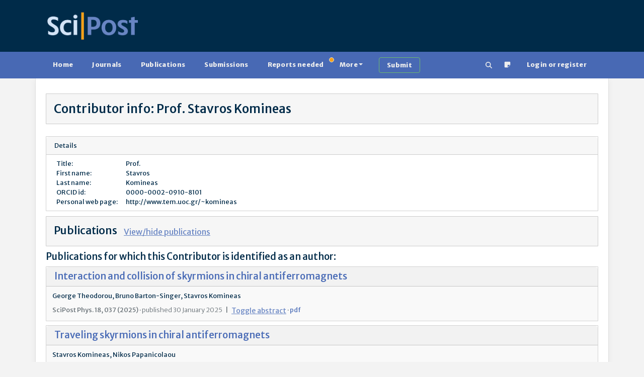

--- FILE ---
content_type: text/html; charset=utf-8
request_url: https://scipost.org/contributor/893
body_size: 6988
content:



<!DOCTYPE html>
<html lang="en">
  <head>

    
    
      <script src="/static/bundles/js/458-b0c1cc07401e4ab8eeda.js" ></script>
<script src="/static/bundles/js/909-b0c1cc07401e4ab8eeda.js" ></script>
<script src="/static/bundles/js/617-b0c1cc07401e4ab8eeda.js" ></script>
<script src="/static/bundles/js/600-b0c1cc07401e4ab8eeda.js" ></script>
<script src="/static/bundles/js/jquerybase-b0c1cc07401e4ab8eeda.js" ></script>
    

    <link rel="apple-touch-icon" sizes="180x180" href="https://scipost.org/static/scipost/images/apple-touch-icon.png">
    <link rel="icon" type="image/png" sizes="32x32" href="https://scipost.org/static/scipost/images/favicon-32x32.png">
    <link rel="shortcut icon" type="image/png" sizes="16x16" href="https://scipost.org/static/scipost/images/favicon-16x16.png">
    <link rel="manifest" href="https://scipost.org/static/scipost/site.webmanifest">

    <meta name="viewport" content="width=device-width, initial-scale=1, shrink-to-fit=no">

    <meta name="description" content="SciPost Contributor info Komineas, Stavros">

    <title>SciPost: Contributor Komineas, Stavros</title>

    <style>h2.banner.JRobustRep {
background-color: #002b49;
color: #f6a11a;
}
h2.banner.JRobustRep a {
color: #f6a11a;
}
div.card-header.JRobustRep {
background-color: #002b49;
color: #f6a11a;
}
div.card-header.JRobustRep a {
color: #f6a11a;
}
li.JRobustRep {
background-color: #002b49;
color: #f6a11a;
}
li.JRobustRep a {
color: #f6a11a;
}h2.banner.MigPol {
background-color: #002b49;
color: #f6a11a;
}
h2.banner.MigPol a {
color: #f6a11a;
}
div.card-header.MigPol {
background-color: #002b49;
color: #f6a11a;
}
div.card-header.MigPol a {
color: #f6a11a;
}
li.MigPol {
background-color: #002b49;
color: #f6a11a;
}
li.MigPol a {
color: #f6a11a;
}h2.banner.SciPostAstro {
background-color: #002b49;
color: #f6a11a;
}
h2.banner.SciPostAstro a {
color: #f6a11a;
}
div.card-header.SciPostAstro {
background-color: #002b49;
color: #f6a11a;
}
div.card-header.SciPostAstro a {
color: #f6a11a;
}
li.SciPostAstro {
background-color: #002b49;
color: #f6a11a;
}
li.SciPostAstro a {
color: #f6a11a;
}h2.banner.SciPostAstroCodeb {
background-color: #002b49;
color: #f6a11a;
}
h2.banner.SciPostAstroCodeb a {
color: #f6a11a;
}
div.card-header.SciPostAstroCodeb {
background-color: #002b49;
color: #f6a11a;
}
div.card-header.SciPostAstroCodeb a {
color: #f6a11a;
}
li.SciPostAstroCodeb {
background-color: #002b49;
color: #f6a11a;
}
li.SciPostAstroCodeb a {
color: #f6a11a;
}h2.banner.SciPostAstroCore {
background-color: #002b49;
color: #f6a11a;
}
h2.banner.SciPostAstroCore a {
color: #f6a11a;
}
div.card-header.SciPostAstroCore {
background-color: #002b49;
color: #f6a11a;
}
div.card-header.SciPostAstroCore a {
color: #f6a11a;
}
li.SciPostAstroCore {
background-color: #002b49;
color: #f6a11a;
}
li.SciPostAstroCore a {
color: #f6a11a;
}h2.banner.SciPostAstroLectNotes {
background-color: #002b49;
color: #f6a11a;
}
h2.banner.SciPostAstroLectNotes a {
color: #f6a11a;
}
div.card-header.SciPostAstroLectNotes {
background-color: #002b49;
color: #f6a11a;
}
div.card-header.SciPostAstroLectNotes a {
color: #f6a11a;
}
li.SciPostAstroLectNotes {
background-color: #002b49;
color: #f6a11a;
}
li.SciPostAstroLectNotes a {
color: #f6a11a;
}h2.banner.SciPostBio {
background-color: #002b49;
color: #f6a11a;
}
h2.banner.SciPostBio a {
color: #f6a11a;
}
div.card-header.SciPostBio {
background-color: #002b49;
color: #f6a11a;
}
div.card-header.SciPostBio a {
color: #f6a11a;
}
li.SciPostBio {
background-color: #002b49;
color: #f6a11a;
}
li.SciPostBio a {
color: #f6a11a;
}h2.banner.SciPostBioCore {
background-color: #002b49;
color: #f6a11a;
}
h2.banner.SciPostBioCore a {
color: #f6a11a;
}
div.card-header.SciPostBioCore {
background-color: #002b49;
color: #f6a11a;
}
div.card-header.SciPostBioCore a {
color: #f6a11a;
}
li.SciPostBioCore {
background-color: #002b49;
color: #f6a11a;
}
li.SciPostBioCore a {
color: #f6a11a;
}h2.banner.SciPostChem {
background-color: #002b49;
color: #f6a11a;
}
h2.banner.SciPostChem a {
color: #f6a11a;
}
div.card-header.SciPostChem {
background-color: #002b49;
color: #f6a11a;
}
div.card-header.SciPostChem a {
color: #f6a11a;
}
li.SciPostChem {
background-color: #002b49;
color: #f6a11a;
}
li.SciPostChem a {
color: #f6a11a;
}h2.banner.SciPostChemCodeb {
background-color: #002b49;
color: #f6a11a;
}
h2.banner.SciPostChemCodeb a {
color: #f6a11a;
}
div.card-header.SciPostChemCodeb {
background-color: #002b49;
color: #f6a11a;
}
div.card-header.SciPostChemCodeb a {
color: #f6a11a;
}
li.SciPostChemCodeb {
background-color: #002b49;
color: #f6a11a;
}
li.SciPostChemCodeb a {
color: #f6a11a;
}h2.banner.SciPostChemCommRep {
background-color: #002b49;
color: #f6a11a;
}
h2.banner.SciPostChemCommRep a {
color: #f6a11a;
}
div.card-header.SciPostChemCommRep {
background-color: #002b49;
color: #f6a11a;
}
div.card-header.SciPostChemCommRep a {
color: #f6a11a;
}
li.SciPostChemCommRep {
background-color: #002b49;
color: #f6a11a;
}
li.SciPostChemCommRep a {
color: #f6a11a;
}h2.banner.SciPostChemCore {
background-color: #002b49;
color: #f6a11a;
}
h2.banner.SciPostChemCore a {
color: #f6a11a;
}
div.card-header.SciPostChemCore {
background-color: #002b49;
color: #f6a11a;
}
div.card-header.SciPostChemCore a {
color: #f6a11a;
}
li.SciPostChemCore {
background-color: #002b49;
color: #f6a11a;
}
li.SciPostChemCore a {
color: #f6a11a;
}h2.banner.SciPostChemLectNotes {
background-color: #002b49;
color: #f6a11a;
}
h2.banner.SciPostChemLectNotes a {
color: #f6a11a;
}
div.card-header.SciPostChemLectNotes {
background-color: #002b49;
color: #f6a11a;
}
div.card-header.SciPostChemLectNotes a {
color: #f6a11a;
}
li.SciPostChemLectNotes {
background-color: #002b49;
color: #f6a11a;
}
li.SciPostChemLectNotes a {
color: #f6a11a;
}h2.banner.SciPostChemRev {
background-color: #002b49;
color: #f6a11a;
}
h2.banner.SciPostChemRev a {
color: #f6a11a;
}
div.card-header.SciPostChemRev {
background-color: #002b49;
color: #f6a11a;
}
div.card-header.SciPostChemRev a {
color: #f6a11a;
}
li.SciPostChemRev {
background-color: #002b49;
color: #f6a11a;
}
li.SciPostChemRev a {
color: #f6a11a;
}h2.banner.SciPostCommem {
background-color: #002b49;
color: #f6a11a;
}
h2.banner.SciPostCommem a {
color: #f6a11a;
}
div.card-header.SciPostCommem {
background-color: #002b49;
color: #f6a11a;
}
div.card-header.SciPostCommem a {
color: #f6a11a;
}
li.SciPostCommem {
background-color: #002b49;
color: #f6a11a;
}
li.SciPostCommem a {
color: #f6a11a;
}h2.banner.SciPostMath {
background-color: #002b49;
color: #f6a11a;
}
h2.banner.SciPostMath a {
color: #f6a11a;
}
div.card-header.SciPostMath {
background-color: #002b49;
color: #f6a11a;
}
div.card-header.SciPostMath a {
color: #f6a11a;
}
li.SciPostMath {
background-color: #002b49;
color: #f6a11a;
}
li.SciPostMath a {
color: #f6a11a;
}h2.banner.SciPostMathCore {
background-color: #002b49;
color: #f6a11a;
}
h2.banner.SciPostMathCore a {
color: #f6a11a;
}
div.card-header.SciPostMathCore {
background-color: #002b49;
color: #f6a11a;
}
div.card-header.SciPostMathCore a {
color: #f6a11a;
}
li.SciPostMathCore {
background-color: #002b49;
color: #f6a11a;
}
li.SciPostMathCore a {
color: #f6a11a;
}h2.banner.SciPostPhys {
background-color: #002b49;
color: #f6a11a;
}
h2.banner.SciPostPhys a {
color: #f6a11a;
}
div.card-header.SciPostPhys {
background-color: #002b49;
color: #f6a11a;
}
div.card-header.SciPostPhys a {
color: #f6a11a;
}
li.SciPostPhys {
background-color: #002b49;
color: #f6a11a;
}
li.SciPostPhys a {
color: #f6a11a;
}h2.banner.SciPostPhysCodeb {
background-color: #002b49;
color: #f6a11a;
}
h2.banner.SciPostPhysCodeb a {
color: #f6a11a;
}
div.card-header.SciPostPhysCodeb {
background-color: #002b49;
color: #f6a11a;
}
div.card-header.SciPostPhysCodeb a {
color: #f6a11a;
}
li.SciPostPhysCodeb {
background-color: #002b49;
color: #f6a11a;
}
li.SciPostPhysCodeb a {
color: #f6a11a;
}h2.banner.SciPostPhysCommRep {
background-color: #002b49;
color: #f6a11a;
}
h2.banner.SciPostPhysCommRep a {
color: #f6a11a;
}
div.card-header.SciPostPhysCommRep {
background-color: #002b49;
color: #f6a11a;
}
div.card-header.SciPostPhysCommRep a {
color: #f6a11a;
}
li.SciPostPhysCommRep {
background-color: #002b49;
color: #f6a11a;
}
li.SciPostPhysCommRep a {
color: #f6a11a;
}h2.banner.SciPostPhysCore {
background-color: #002b49;
color: #f6a11a;
}
h2.banner.SciPostPhysCore a {
color: #f6a11a;
}
div.card-header.SciPostPhysCore {
background-color: #002b49;
color: #f6a11a;
}
div.card-header.SciPostPhysCore a {
color: #f6a11a;
}
li.SciPostPhysCore {
background-color: #002b49;
color: #f6a11a;
}
li.SciPostPhysCore a {
color: #f6a11a;
}h2.banner.SciPostPhysLectNotes {
background-color: #002b49;
color: #f6a11a;
}
h2.banner.SciPostPhysLectNotes a {
color: #f6a11a;
}
div.card-header.SciPostPhysLectNotes {
background-color: #002b49;
color: #f6a11a;
}
div.card-header.SciPostPhysLectNotes a {
color: #f6a11a;
}
li.SciPostPhysLectNotes {
background-color: #002b49;
color: #f6a11a;
}
li.SciPostPhysLectNotes a {
color: #f6a11a;
}h2.banner.SciPostPhysProc {
background-color: #002b49;
color: #f6a11a;
}
h2.banner.SciPostPhysProc a {
color: #f6a11a;
}
div.card-header.SciPostPhysProc {
background-color: #002b49;
color: #f6a11a;
}
div.card-header.SciPostPhysProc a {
color: #f6a11a;
}
li.SciPostPhysProc {
background-color: #002b49;
color: #f6a11a;
}
li.SciPostPhysProc a {
color: #f6a11a;
}h2.banner.SciPostPhysRev {
background-color: #002b49;
color: #f6a11a;
}
h2.banner.SciPostPhysRev a {
color: #f6a11a;
}
div.card-header.SciPostPhysRev {
background-color: #002b49;
color: #f6a11a;
}
div.card-header.SciPostPhysRev a {
color: #f6a11a;
}
li.SciPostPhysRev {
background-color: #002b49;
color: #f6a11a;
}
li.SciPostPhysRev a {
color: #f6a11a;
}h2.banner.SciPostSelect {
background-color: #002b49;
color: #f6a11a;
}
h2.banner.SciPostSelect a {
color: #f6a11a;
}
div.card-header.SciPostSelect {
background-color: #002b49;
color: #f6a11a;
}
div.card-header.SciPostSelect a {
color: #f6a11a;
}
li.SciPostSelect {
background-color: #002b49;
color: #f6a11a;
}
li.SciPostSelect a {
color: #f6a11a;
}</style>

    
    
  </head>

  <body class="d-flex flex-column "
        style="min-height: 100vh" 
        hx-headers='{"X-CSRFToken": "bFSHMJFIEamaSDqGeGbI9WFedjVZ55AAzi05Mqbadihv4woPwq6fbyE6TuxEwlQ5"}'>
    
      


<header>

    <div class="container d-lg-flex justify-content-between p-4 pb-0 pb-lg-4 w-100">

      <div class="me-2 my-4 my-md-auto" style="flex: 200px">
        <a href="/"><img src="https://scipost.org/static/scipost/images/logo_scipost_RGB_HTML_groot.png" class="m-0 p-0" alt="SciPost logo" style="max-width: unset;" width="180" height="55" /></a>
      </div>

      
	<div class="mx-2 my-4 my-lg-auto">
	  <form id="session_acad_field_form" style="display: none;"
		hx-get="/ontology/set_session_acad_field"
		hx-trigger="change"
		hx-swap="outerHTML"
	  >
	    

<form  method="post" > <div  
     > <div id="div_id_acad_field_slug" class="form-floating mb-3"> <select name="acad_field_slug" class="select form-select" placeholder="acad_field_slug" id="id_acad_field_slug"> <optgroup label="All"> <option value="all">All</option> </optgroup> <optgroup label="Natural Sciences"> <option value="physics">Physics</option> <option value="astronomy">Astronomy</option> <option value="chemistry">Chemistry</option> </optgroup> <optgroup label="Social Sciences"> <option value="politicalscience">Political Science</option> </optgroup>
</select> <label for="id_acad_field_slug">
        Academic Field<span class="asteriskField">*</span> </label> </div> </div> </form>

	  </form>
	</div>
	<div class="mx-2 my-4 my-lg-auto"
	     hx-get="/ontology/_hx_session_specialty_form"
	     hx-trigger="hide.bs.tab from:#home-tab, session-acad-field-set from:body"
	>
	</div>
      

    </div>
</header>

    
    
      









<nav class="navbar main-nav p-2">
  <div class="container">
    <div class="flex-fill" id="main-navbar">
      <ul class="nav nav-pills flex-wrap flex-sm-row mb-0"
          id="portal-tablist"
          role="tablist">

        <li class="nav-item" role="presentation">

          
            <a href="/">Home</a>
          

        </li>

 

        

        <li class="nav-item" role="presentation">

          
            <a href="/?tab=journals">Journals</a>
          

        </li>

        <li class="nav-item" role="presentation">

          
            <a href="/?tab=publications">Publications</a>
          

        </li>

        <li class="nav-item" role="presentation">

          
            <a href="/?tab=submissions">Submissions</a>
          

        </li>

        <li class="nav-item" role="presentation">

          
            <a href="/?tab=reportsneeded"
               class="position-relative">
              Reports needed<span class="position-absolute start-100 translate-middle badge border rounded-circle bg-warning p-1"><span class="visually-hidden">needed</span></span>
            </a>
          

        </li>

        <li class="nav-item dropdown" role="presentation">
          <a class="nav-link dropdown-toggle"
             href="#"
             id="MoreDropdown"
             role="button"
             data-bs-toggle="dropdown"
             aria-haspopup="true"
             aria-expanded="false"
             data-trigger="hover">More</a>
          <ul class="dropdown-menu" aria-labelledby="MoreDropdown">
            <li>

              
                <a href="/?tab=reports">Reports</a>
              

            </li>
            <li>

              
                <a href="/?tab=comments">Comments</a>
              

            </li>
            <li>

              
                <a href="/?tab=commentaries">Commentaries</a>
              

            </li>
            <li>

              
                <a href="/?tab=theses">Theses</a>
              

            </li>

            <li><a href="/affiliates/journals">Affiliate Journals</a></li>
          </ul>
        </li>

        <li class="nav-item" role="presentation">
          <a class="btn btn-outline-success border-2 border-success ms-3"
             href="/submissions/submit_manuscript">
            <strong>Submit</strong>
          </a>
        </li>

        <li class="nav-item ms-auto" title="Search" aria-label="Search">
          <a href="/search" class="nav-link"><!--!Font Awesome Free 6.5.2 by @fontawesome - https://fontawesome.com License - https://fontawesome.com/license/free Copyright 2024 Fonticons, Inc.-->
<svg xmlns="http://www.w3.org/2000/svg"
     width="1em"
     height="1em"
     viewBox="0 0 512 512"
     fill="currentColor">
  <path d="M416 208c0 45.9-14.9 88.3-40 122.7L502.6 457.4c12.5 12.5 12.5 32.8 0 45.3s-32.8 12.5-45.3 0L330.7 376c-34.4 25.2-76.8 40-122.7 40C93.1 416 0 322.9 0 208S93.1 0 208 0S416 93.1 416 208zM208 352a144 144 0 1 0 0-288 144 144 0 1 0 0 288z" />
</svg>
</a>
        </li>
        <li class="nav-item">
          <a href="/helpdesk/ticket/add/" target="_blank" class="nav-link" data-bs-toggle="tooltip" data-bs-html="true" data-bs-placement="bottom" title="Notice something wrong
            <br/>
            Open a support ticket"><span><svg width="1em" height="1em" viewBox="0 0 16 16" class="bi bi-sticky-fill" fill="currentColor" xmlns="http://www.w3.org/2000/svg">
  <path fill-rule="evenodd" d="M2.5 1A1.5 1.5 0 0 0 1 2.5v11A1.5 1.5 0 0 0 2.5 15h6.086a1.5 1.5 0 0 0 1.06-.44l4.915-4.914A1.5 1.5 0 0 0 15 8.586V2.5A1.5 1.5 0 0 0 13.5 1h-11zm6 8.5v4.396c0 .223.27.335.427.177l5.146-5.146a.25.25 0 0 0-.177-.427H9.5a1 1 0 0 0-1 1z"/>
</svg>
</span></a>
        </li>

        
          <li class="mx-2 nav-item 
            
             " role="presentation">
            <a class="nav-link"
               href="/login/?next=/contributor/893">Login or register</a>
          </li>
        

      </ul>
    </div>
  </div>
</nav>

    
    

    
    
    <div id="global-message-container"
     class="alert-fixed-container"
     hx-get="/messages"
     hx-trigger="load, htmx:afterSettle from:body delay:250 throttle:2000"
     hx-swap="beforeend"
     hx-sync="body:drop"></div>



    

  <main class="container flex-grow-1 ">
    

    

  <h1 class="highlight mb-4">Contributor info: Prof. Stavros Komineas</h1>


  <div class="card">
    <div class="card-header">
      Details
    </div>
    <div class="card-body">
      <table class="contributor-info">
  <tr><td>Title: </td><td>Prof.</td></tr>
  <tr><td>First name: </td><td>Stavros</td></tr>
  <tr><td>Last name: </td><td>Komineas</td></tr>
  <tr><td>ORCID id: </td><td>0000-0002-0910-8101</td></tr>
  <tr><td>Personal web page: </td><td>http://www.tem.uoc.gr/~komineas</td></tr>

  
</table>

    </div>
  </div>

  

    <div class="row">
      <div class="col-12">
        <h2 class="highlight">Publications <small><button type="button" class="btn btn-link p-0 ms-2" data-bs-toggle="toggle" data-bs-target="#mypublicationslist">View/hide publications</button></small></h2>
      </div>
      <div class="col-12" id="mypublicationslist">
        <h3 class="mb-2">Publications for which this Contributor is identified as an author:</h3>
        
          <div class="card card-publication">
            <div class="card-header">
  <h3 class="my-0"><a href="/SciPostPhys.18.1.037">Interaction and collision of skyrmions in chiral antiferromagnets</a></h3>
</div>
<div class="card-body publication-3128">
  <div class="row justify-content-between mb-0">
    <div class="col">
      <p class="card-text mb-2">George Theodorou, Bruno Barton-Singer, Stavros Komineas</p>
      <p class="card-text text-muted">
        SciPost Phys. 18, 037 (2025) &middot;
        <span class="fw-light">
          published 30 January 2025
          
        </span>
        <span class="mx-1">|</span>
        <button type="button" class="btn btn-link border-0 m-0 p-0" style="line-height: 1rem;" data-bs-toggle="toggle" data-bs-target="#abstract-pub-3128"><small class="border-0 m-0 p-0">Toggle abstract</small></button>
        
          &middot; <a href="/SciPostPhys.18.1.037/pdf" target="_blank">pdf</a>
        
        
      </p>
      <p class="abstract mb-0 mt-2 py-2" id="abstract-pub-3128" style="display:none;">Skyrmions in an antiferromagnet can travel as solitary waves in stark contrast to the situation in ferromagnets. Traveling skyrmion solutions have been found numerically in chiral antiferromagnets. We study head-on collision events between two skyrmions. We find that the result of the collision depends on the initial velocity of the skyrmions. For small velocities, the skyrmions shrink as they approach, then bounce back and eventually acquire almost their initial speed. For larger velocities, the skyrmions approach each other and shrink until they become singular points at some finite separation and are eventually annihilated. Considering skyrmion energetics, we can determine the regimes of the different dynamical behaviors. Using a collective co-ordinate approach, we reproduce the dynamics of the collisions including the variation of the size of the skyrmions and collapse above a critical velocity.</p>
    </div>
    <div class="col-md-auto">
      
    </div>
  </div>
</div>

          </div>
        
          <div class="card card-publication">
            <div class="card-header">
  <h3 class="my-0"><a href="/SciPostPhys.8.6.086">Traveling skyrmions in chiral antiferromagnets</a></h3>
</div>
<div class="card-body publication-584">
  <div class="row justify-content-between mb-0">
    <div class="col">
      <p class="card-text mb-2">Stavros Komineas, Nikos Papanicolaou</p>
      <p class="card-text text-muted">
        SciPost Phys. 8, 086 (2020) &middot;
        <span class="fw-light">
          published 9 June 2020
          
        </span>
        <span class="mx-1">|</span>
        <button type="button" class="btn btn-link border-0 m-0 p-0" style="line-height: 1rem;" data-bs-toggle="toggle" data-bs-target="#abstract-pub-584"><small class="border-0 m-0 p-0">Toggle abstract</small></button>
        
          &middot; <a href="/SciPostPhys.8.6.086/pdf" target="_blank">pdf</a>
        
        
      </p>
      <p class="abstract mb-0 mt-2 py-2" id="abstract-pub-584" style="display:none;">Skyrmions in antiferromagnetic (AFM) materials with the Dzyaloshinskii-Moriya (DM) interaction are expected to exist for essentially the same reasons as in DM ferromagnets (FM). It is shown that skyrmions in antiferromagnets with the DM interaction can be traveling as solitary waves with velocities up to a maximum value that depends on the DM parameter. Their configuration is found numerically. The energy and the linear momentum of an AFM skyrmion lead to a proper definition of its mass. We give the details of the energy-momentum dispersion of traveling skyrmions and explore their particle-like character based on exact relations. The skyrmion number, known to be linked to the dynamics of topological solitons in FM, is, here, unrelated to the dynamical behavior. As a result, the solitonic behavior of skyrmions in AFM is in stark contrast to the dynamical behavior of their FM counterparts</p>
    </div>
    <div class="col-md-auto">
      
    </div>
  </div>
</div>

          </div>
        
      </div>
    </div>

  

  

  

  

  

  



    
  </main>

  

  

<footer class="footer mt-auto">

  <div class="container py-4">
    <div class="row">

      <div class="col-sm-6 col-md-3 mb-3 mb-md-0">
        <ul class="list-unstyled">
          <li>&copy; <a href="/foundation" target="_blank">SciPost Foundation</a></li>
          <li><a href="/about">About us</a></li>
          <li><a href="/finances/business_model/">Business model</a></li>
          <li><a href="/roadmap">Roadmap</a></li>
          <li><a href="/terms_and_conditions">Terms and conditions</a></li>
        </ul>
      </div>

      <div class="col-sm-6 col-md-3 mb-3 mb-md-0">
        <ul class="list-unstyled">
          <li><a href="/contact">Contact us</a></li>
          <li><a href="/FAQ">FAQ</a></li>
          <li><a href="/helpdesk/">Helpdesk</a></li>
          <li><a href="mailto:techsupport@scipost.org">Write to tech support</a></li>
        </ul>
      </div>

      <div class="col-sm-6 col-md-3 mb-3 mb-md-0">
        <ul class="list-unstyled">
          <li><a href="/finances/" target="_blank">Finances</a></li>
          <li><a href="/sponsors/">Sponsors</a></li>
          <li><a href="/organizations/">Benefitting Organizations</a></li>
          <li><a href="/graphs/">Statistics and Graphs</a></li>
        </ul>
      </div>

      <div class="col-sm-6 col-md-3 mb-3 mb-md-0 text-md-right">
        <ul class="list-unstyled">
          <li><a href="/news/">News</a></li>
          <li><a href="/blog/">Blog</a></li>
          <li><a href="https://disc.scipost.org"target="_blank" rel="noopener">Community</a>
          <li><a href="/careers/job_openings">Careers</a>
          </li>
        </ul>
      </div>
    </div>

    <div class="row mt-3">
      <div class="col-12">
        <ul class="list-inline text-center">
          <li class="list-inline-item">
            <a href="https://git.scipost.org" target="_blank" rel="noopener">
              <span><svg xmlns="http://www.w3.org/2000/svg"
     width="1em"
     height="1em"
     fill="currentColor"
     class="bi bi-git"
     viewBox="0 0 16 16">
  <path d="M15.698 7.287 8.712.302a1.03 1.03 0 0 0-1.457 0l-1.45 1.45 1.84 1.84a1.223 1.223 0 0 1 1.55 1.56l1.773 1.774a1.224 1.224 0 0 1 1.267 2.025 1.226 1.226 0 0 1-2.002-1.334L8.58 5.963v4.353a1.226 1.226 0 1 1-1.008-.036V5.887a1.226 1.226 0 0 1-.666-1.608L5.093 2.465l-4.79 4.79a1.03 1.03 0 0 0 0 1.457l6.986 6.986a1.03 1.03 0 0 0 1.457 0l6.953-6.953a1.03 1.03 0 0 0 0-1.457" />
</svg>
</span>&nbsp;Git Repository</a> 
              <span class="ms-1">(server version <a class="text-info" href="https://git.scipost.org/scipost/SciPost/-/commit/e602b06e5">e602b06e5</a>)</span>
          </li>
          <li class="list-inline-item">
            <a href="/feeds" aria-label="RSS feeds">
              <span><svg width="1em" height="1em" viewBox="0 0 16 16" class="bi bi-rss-fill" fill="currentColor" xmlns="http://www.w3.org/2000/svg">
  <path fill-rule="evenodd" d="M2 0a2 2 0 0 0-2 2v12a2 2 0 0 0 2 2h12a2 2 0 0 0 2-2V2a2 2 0 0 0-2-2H2zm1.5 2.5a1 1 0 0 0 0 2 8 8 0 0 1 8 8 1 1 0 1 0 2 0c0-5.523-4.477-10-10-10zm0 4a1 1 0 0 0 0 2 4 4 0 0 1 4 4 1 1 0 1 0 2 0 6 6 0 0 0-6-6zm.5 7a1.5 1.5 0 1 0 0-3 1.5 1.5 0 0 0 0 3z"/>
</svg>
</span>&nbsp;Feeds</a>
          </li>
          <li class="list-inline-item me-5"><a href="https://www.linkedin.com/company/scipost/" aria-label="RSS feeds">
            <span><!--!Font Awesome Free 6.5.2 by @fontawesome - https://fontawesome.com License - https://fontawesome.com/license/free Copyright 2024 Fonticons, Inc.-->
<svg xmlns="http://www.w3.org/2000/svg" viewBox="0 0 448 512" width="1em" height="1.14em" fill="currentColor">
  <path d="M416 32H31.9C14.3 32 0 46.5 0 64.3v383.4C0 465.5 14.3 480 31.9 480H416c17.6 0 32-14.5 32-32.3V64.3c0-17.8-14.4-32.3-32-32.3zM135.4 416H69V202.2h66.5V416zm-33.2-243c-21.3 0-38.5-17.3-38.5-38.5S80.9 96 102.2 96c21.2 0 38.5 17.3 38.5 38.5 0 21.3-17.2 38.5-38.5 38.5zm282.1 243h-66.4V312c0-24.8-.5-56.7-34.5-56.7-34.6 0-39.9 27-39.9 54.9V416h-66.4V202.2h63.7v29.2h.9c8.9-16.8 30.6-34.5 62.9-34.5 67.2 0 79.7 44.3 79.7 101.9V416z" />
</svg>
</span>&nbsp;LinkedIn</a></li>
          <li class="list-inline-item">
            <a href="https://scipost.social/@scipost" target="_blank" rel="noopener">
              <span><svg xmlns="http://www.w3.org/2000/svg" width="16" height="16" fill="currentColor" class="bi bi-mastodon" viewBox="0 0 16 16">
  <path d="M11.19 12.195c2.016-.24 3.77-1.475 3.99-2.603.348-1.778.32-4.339.32-4.339 0-3.47-2.286-4.488-2.286-4.488C12.062.238 10.083.017 8.027 0h-.05C5.92.017 3.942.238 2.79.765c0 0-2.285 1.017-2.285 4.488l-.002.662c-.004.64-.007 1.35.011 2.091.083 3.394.626 6.74 3.78 7.57 1.454.383 2.703.463 3.709.408 1.823-.1 2.847-.647 2.847-.647l-.06-1.317s-1.303.41-2.767.36c-1.45-.05-2.98-.156-3.215-1.928a3.614 3.614 0 0 1-.033-.496s1.424.346 3.228.428c1.103.05 2.137-.064 3.188-.189zm1.613-2.47H11.13v-4.08c0-.859-.364-1.295-1.091-1.295-.804 0-1.207.517-1.207 1.541v2.233H7.168V5.89c0-1.024-.403-1.541-1.207-1.541-.727 0-1.091.436-1.091 1.296v4.079H3.197V5.522c0-.859.22-1.541.66-2.046.456-.505 1.052-.764 1.793-.764.856 0 1.504.328 1.933.983L8 4.39l.417-.695c.429-.655 1.077-.983 1.934-.983.74 0 1.336.259 1.791.764.442.505.661 1.187.661 2.046v4.203z"/>
</svg>
</span>:&nbsp;Mastodon</a>
          </li>
          <li class="list-inline-item">
            <a href="https://scipost.social/@physics" target="_blank" rel="noopener">@physics</a>
          </li>
          <li class="list-inline-item">
            <a href="https://scipost.social/@astro" target="_blank" rel="noopener">@astro</a>
          </li>
          <li class="list-inline-item">
            <a href="https://scipost.social/@chemistry" target="_blank" rel="noopener">@chemistry</a>
          </li>
          
        </ul>
      </div>
    </div>

    <div class="row mt-3">
      <div class="col text-center">
        <a rel="license noopener"
           href="https://creativecommons.org/licenses/by/4.0/"
           target="_blank"
           class="m-2">
          <img alt="Creative Commons License"
               style="border-width:0"
               width="80"
               height="15"
               src="https://licensebuttons.net/l/by/4.0/80x15.png" />
        </a>
        Except where otherwise noted, all content on scipost.org is licensed under a
        <a rel="license noopener"
           href="https://creativecommons.org/licenses/by/4.0/"
           target="_blank">Creative Commons Attribution 4.0 International License</a>.
      </div>
    </div>

  </div>
</footer>





    <div class="backdrop" id="backdrop"></div>
    <script nonce="i76YDjQHF2mzGWYBReQkqA==" src="https://scipost.org/static/scipost/mathjax-config.js"></script>
    <script async src="https://cdnjs.cloudflare.com/ajax/libs/mathjax/2.7.5/MathJax.js?config=TeX-MML-AM_CHTML,Safe"></script>

    <script nonce="i76YDjQHF2mzGWYBReQkqA==">
      document.body.addEventListener('htmx:afterSettle', function () {
        MathJax.Hub.Queue(["Typeset",MathJax.Hub]);
      })
    </script>
    
    

  </body>

</html>


--- FILE ---
content_type: application/javascript
request_url: https://scipost.org/static/scipost/mathjax-config.js
body_size: 122
content:
var MathJax = {
    tex2jax: {
	inlineMath: [['$','$'],['\\(','\\)']],
	processEscapes: true
    }
};
